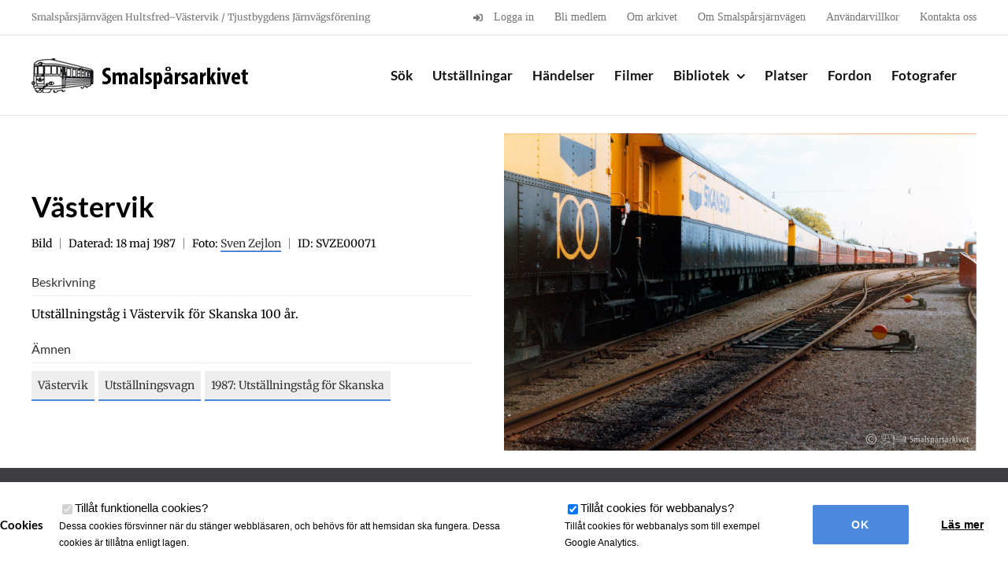

--- FILE ---
content_type: text/html; charset=UTF-8
request_url: https://smalsparsarkivet.se/objekt/vastervik-1417/
body_size: 11077
content:

<!DOCTYPE html>
<html class="avada-html-layout-wide avada-html-header-position-top" lang="sv-SE" prefix="og: http://ogp.me/ns# fb: http://ogp.me/ns/fb#">
<head>
	<meta http-equiv="X-UA-Compatible" content="IE=edge" />
	<meta http-equiv="Content-Type" content="text/html; charset=utf-8"/>
	<meta name="viewport" content="width=device-width, initial-scale=1" />
	<meta name='robots' content='index, follow, max-image-preview:large, max-snippet:-1, max-video-preview:-1' />
	<style>img:is([sizes="auto" i], [sizes^="auto," i]) { contain-intrinsic-size: 3000px 1500px }</style>
	
	<!-- This site is optimized with the Yoast SEO plugin v26.2 - https://yoast.com/wordpress/plugins/seo/ -->
	<title>Västervik - Smalspårsarkivet</title>
	<link rel="canonical" href="https://smalsparsarkivet.se/objekt/vastervik-1417/" />
	<meta property="og:locale" content="sv_SE" />
	<meta property="og:type" content="article" />
	<meta property="og:title" content="Västervik - Smalspårsarkivet" />
	<meta property="og:url" content="https://smalsparsarkivet.se/objekt/vastervik-1417/" />
	<meta property="og:site_name" content="Smalspårsarkivet" />
	<meta property="og:image" content="https://smalsparsarkivet.se/wp-content/uploads/2022/01/SVZE00071.jpg" />
	<meta property="og:image:width" content="1200" />
	<meta property="og:image:height" content="806" />
	<meta property="og:image:type" content="image/jpeg" />
	<meta name="twitter:card" content="summary_large_image" />
	<script type="application/ld+json" class="yoast-schema-graph">{"@context":"https://schema.org","@graph":[{"@type":"WebPage","@id":"https://smalsparsarkivet.se/objekt/vastervik-1417/","url":"https://smalsparsarkivet.se/objekt/vastervik-1417/","name":"Västervik - Smalspårsarkivet","isPartOf":{"@id":"https://smalsparsarkivet.se/#website"},"primaryImageOfPage":{"@id":"https://smalsparsarkivet.se/objekt/vastervik-1417/#primaryimage"},"image":{"@id":"https://smalsparsarkivet.se/objekt/vastervik-1417/#primaryimage"},"thumbnailUrl":"https://smalsparsarkivet.se/wp-content/uploads/2022/01/SVZE00071.jpg","datePublished":"2022-01-23T19:44:21+00:00","breadcrumb":{"@id":"https://smalsparsarkivet.se/objekt/vastervik-1417/#breadcrumb"},"inLanguage":"sv-SE","potentialAction":[{"@type":"ReadAction","target":["https://smalsparsarkivet.se/objekt/vastervik-1417/"]}]},{"@type":"ImageObject","inLanguage":"sv-SE","@id":"https://smalsparsarkivet.se/objekt/vastervik-1417/#primaryimage","url":"https://smalsparsarkivet.se/wp-content/uploads/2022/01/SVZE00071.jpg","contentUrl":"https://smalsparsarkivet.se/wp-content/uploads/2022/01/SVZE00071.jpg","width":1200,"height":806},{"@type":"BreadcrumbList","@id":"https://smalsparsarkivet.se/objekt/vastervik-1417/#breadcrumb","itemListElement":[{"@type":"ListItem","position":1,"name":"Hem","item":"https://smalsparsarkivet.se/"},{"@type":"ListItem","position":2,"name":"Objekt","item":"https://smalsparsarkivet.se/objekt/"},{"@type":"ListItem","position":3,"name":"Västervik"}]},{"@type":"WebSite","@id":"https://smalsparsarkivet.se/#website","url":"https://smalsparsarkivet.se/","name":"Smalspårsarkivet","description":"Ett digitalt järnvägsmuseum","publisher":{"@id":"https://smalsparsarkivet.se/#organization"},"potentialAction":[{"@type":"SearchAction","target":{"@type":"EntryPoint","urlTemplate":"https://smalsparsarkivet.se/?s={search_term_string}"},"query-input":{"@type":"PropertyValueSpecification","valueRequired":true,"valueName":"search_term_string"}}],"inLanguage":"sv-SE"},{"@type":"Organization","@id":"https://smalsparsarkivet.se/#organization","name":"Smalspårsarkivet","url":"https://smalsparsarkivet.se/","logo":{"@type":"ImageObject","inLanguage":"sv-SE","@id":"https://smalsparsarkivet.se/#/schema/logo/image/","url":"https://smalsparsarkivet.se/wp-content/uploads/2016/11/smalsparsarkivet_logo_2x_black.png","contentUrl":"https://smalsparsarkivet.se/wp-content/uploads/2016/11/smalsparsarkivet_logo_2x_black.png","width":600,"height":100,"caption":"Smalspårsarkivet"},"image":{"@id":"https://smalsparsarkivet.se/#/schema/logo/image/"}}]}</script>
	<!-- / Yoast SEO plugin. -->


<link rel='dns-prefetch' href='//cdnjs.cloudflare.com' />
<link rel="alternate" type="application/rss+xml" title="Smalspårsarkivet &raquo; Webbflöde" href="https://smalsparsarkivet.se/feed/" />
<link rel="alternate" type="application/rss+xml" title="Smalspårsarkivet &raquo; Kommentarsflöde" href="https://smalsparsarkivet.se/comments/feed/" />
					<link rel="shortcut icon" href="https://smalsparsarkivet.se/wp-content/uploads/2017/01/favicon57.png" type="image/x-icon" />
		
		
					<!-- Android Icon -->
			<link rel="icon" sizes="192x192" href="https://smalsparsarkivet.se/wp-content/uploads/2017/01/favicon57.png">
		
					<!-- MS Edge Icon -->
			<meta name="msapplication-TileImage" content="https://smalsparsarkivet.se/wp-content/uploads/2017/01/favicon72x72.png">
								
		<meta property="og:locale" content="sv_SE"/>
		<meta property="og:type" content="article"/>
		<meta property="og:site_name" content="Smalspårsarkivet"/>
		<meta property="og:title" content="Västervik - Smalspårsarkivet"/>
				<meta property="og:url" content="https://smalsparsarkivet.se/objekt/vastervik-1417/"/>
																				<meta property="og:image" content="https://smalsparsarkivet.se/wp-content/uploads/2022/01/SVZE00071.jpg"/>
		<meta property="og:image:width" content="1200"/>
		<meta property="og:image:height" content="806"/>
		<meta property="og:image:type" content="image/jpeg"/>
				<script type="text/javascript">
/* <![CDATA[ */
window._wpemojiSettings = {"baseUrl":"https:\/\/s.w.org\/images\/core\/emoji\/16.0.1\/72x72\/","ext":".png","svgUrl":"https:\/\/s.w.org\/images\/core\/emoji\/16.0.1\/svg\/","svgExt":".svg","source":{"concatemoji":"https:\/\/smalsparsarkivet.se\/wp-includes\/js\/wp-emoji-release.min.js?ver=6.8.3"}};
/*! This file is auto-generated */
!function(s,n){var o,i,e;function c(e){try{var t={supportTests:e,timestamp:(new Date).valueOf()};sessionStorage.setItem(o,JSON.stringify(t))}catch(e){}}function p(e,t,n){e.clearRect(0,0,e.canvas.width,e.canvas.height),e.fillText(t,0,0);var t=new Uint32Array(e.getImageData(0,0,e.canvas.width,e.canvas.height).data),a=(e.clearRect(0,0,e.canvas.width,e.canvas.height),e.fillText(n,0,0),new Uint32Array(e.getImageData(0,0,e.canvas.width,e.canvas.height).data));return t.every(function(e,t){return e===a[t]})}function u(e,t){e.clearRect(0,0,e.canvas.width,e.canvas.height),e.fillText(t,0,0);for(var n=e.getImageData(16,16,1,1),a=0;a<n.data.length;a++)if(0!==n.data[a])return!1;return!0}function f(e,t,n,a){switch(t){case"flag":return n(e,"\ud83c\udff3\ufe0f\u200d\u26a7\ufe0f","\ud83c\udff3\ufe0f\u200b\u26a7\ufe0f")?!1:!n(e,"\ud83c\udde8\ud83c\uddf6","\ud83c\udde8\u200b\ud83c\uddf6")&&!n(e,"\ud83c\udff4\udb40\udc67\udb40\udc62\udb40\udc65\udb40\udc6e\udb40\udc67\udb40\udc7f","\ud83c\udff4\u200b\udb40\udc67\u200b\udb40\udc62\u200b\udb40\udc65\u200b\udb40\udc6e\u200b\udb40\udc67\u200b\udb40\udc7f");case"emoji":return!a(e,"\ud83e\udedf")}return!1}function g(e,t,n,a){var r="undefined"!=typeof WorkerGlobalScope&&self instanceof WorkerGlobalScope?new OffscreenCanvas(300,150):s.createElement("canvas"),o=r.getContext("2d",{willReadFrequently:!0}),i=(o.textBaseline="top",o.font="600 32px Arial",{});return e.forEach(function(e){i[e]=t(o,e,n,a)}),i}function t(e){var t=s.createElement("script");t.src=e,t.defer=!0,s.head.appendChild(t)}"undefined"!=typeof Promise&&(o="wpEmojiSettingsSupports",i=["flag","emoji"],n.supports={everything:!0,everythingExceptFlag:!0},e=new Promise(function(e){s.addEventListener("DOMContentLoaded",e,{once:!0})}),new Promise(function(t){var n=function(){try{var e=JSON.parse(sessionStorage.getItem(o));if("object"==typeof e&&"number"==typeof e.timestamp&&(new Date).valueOf()<e.timestamp+604800&&"object"==typeof e.supportTests)return e.supportTests}catch(e){}return null}();if(!n){if("undefined"!=typeof Worker&&"undefined"!=typeof OffscreenCanvas&&"undefined"!=typeof URL&&URL.createObjectURL&&"undefined"!=typeof Blob)try{var e="postMessage("+g.toString()+"("+[JSON.stringify(i),f.toString(),p.toString(),u.toString()].join(",")+"));",a=new Blob([e],{type:"text/javascript"}),r=new Worker(URL.createObjectURL(a),{name:"wpTestEmojiSupports"});return void(r.onmessage=function(e){c(n=e.data),r.terminate(),t(n)})}catch(e){}c(n=g(i,f,p,u))}t(n)}).then(function(e){for(var t in e)n.supports[t]=e[t],n.supports.everything=n.supports.everything&&n.supports[t],"flag"!==t&&(n.supports.everythingExceptFlag=n.supports.everythingExceptFlag&&n.supports[t]);n.supports.everythingExceptFlag=n.supports.everythingExceptFlag&&!n.supports.flag,n.DOMReady=!1,n.readyCallback=function(){n.DOMReady=!0}}).then(function(){return e}).then(function(){var e;n.supports.everything||(n.readyCallback(),(e=n.source||{}).concatemoji?t(e.concatemoji):e.wpemoji&&e.twemoji&&(t(e.twemoji),t(e.wpemoji)))}))}((window,document),window._wpemojiSettings);
/* ]]> */
</script>
<style id='wp-emoji-styles-inline-css' type='text/css'>

	img.wp-smiley, img.emoji {
		display: inline !important;
		border: none !important;
		box-shadow: none !important;
		height: 1em !important;
		width: 1em !important;
		margin: 0 0.07em !important;
		vertical-align: -0.1em !important;
		background: none !important;
		padding: 0 !important;
	}
</style>
<link rel='stylesheet' id='child-style-css' href='https://smalsparsarkivet.se/wp-content/themes/HamrenMedia_2_0/style.css?ver=6.8.3' type='text/css' media='all' />
<link rel='stylesheet' id='animate-css-css' href='https://cdnjs.cloudflare.com/ajax/libs/animate.css/3.5.2/animate.min.css?ver=3.5.2' type='text/css' media='all' />
<link rel='stylesheet' id='magnific-popup-css-css' href='https://smalsparsarkivet.se/wp-content/themes/HamrenMedia_2_0/public/css/magnific-popup.css?ver=6.8.3' type='text/css' media='all' />
<link rel='stylesheet' id='wp-members-css' href='https://smalsparsarkivet.se/wp-content/plugins/wp-members/assets/css/forms/generic-no-float.min.css?ver=3.5.4.3' type='text/css' media='all' />
<link rel='stylesheet' id='fusion-dynamic-css-css' href='https://smalsparsarkivet.se/wp-content/uploads/fusion-styles/dd03404d104e8dd108b04953607f7ff0.min.css?ver=3.13.3' type='text/css' media='all' />
<script type="text/javascript" src="https://smalsparsarkivet.se/wp-includes/js/jquery/jquery.min.js?ver=3.7.1" id="jquery-core-js"></script>
<script type="text/javascript" src="https://smalsparsarkivet.se/wp-includes/js/jquery/jquery-migrate.min.js?ver=3.4.1" id="jquery-migrate-js"></script>
<script type="text/javascript" src="https://smalsparsarkivet.se/wp-content/plugins/cookie-opt-in/js/cookie-opt-in.js?ver=1" id="cookie-opt-in-js"></script>
<script type="text/javascript" id="image-watermark-no-right-click-js-before">
/* <![CDATA[ */
var iwArgsNoRightClick = {"rightclick":"Y","draganddrop":"N"};
/* ]]> */
</script>
<script type="text/javascript" src="https://smalsparsarkivet.se/wp-content/plugins/image-watermark/js/no-right-click.js?ver=1.8.0" id="image-watermark-no-right-click-js"></script>
<link rel="https://api.w.org/" href="https://smalsparsarkivet.se/wp-json/" /><link rel="EditURI" type="application/rsd+xml" title="RSD" href="https://smalsparsarkivet.se/xmlrpc.php?rsd" />
<meta name="generator" content="WordPress 6.8.3" />
<link rel='shortlink' href='https://smalsparsarkivet.se/?p=20865' />
<link rel="alternate" title="oEmbed (JSON)" type="application/json+oembed" href="https://smalsparsarkivet.se/wp-json/oembed/1.0/embed?url=https%3A%2F%2Fsmalsparsarkivet.se%2Fobjekt%2Fvastervik-1417%2F" />
<link rel="alternate" title="oEmbed (XML)" type="text/xml+oembed" href="https://smalsparsarkivet.se/wp-json/oembed/1.0/embed?url=https%3A%2F%2Fsmalsparsarkivet.se%2Fobjekt%2Fvastervik-1417%2F&#038;format=xml" />
<script type="text/javascript">var cookie_opt_in_settings = {"form_title":"Cookies","anchor_title":"Cookies","more_info_text":"L\u00e4s mer","more_info_url":"\/sekretess","more_info_same_window":"yes","label_functional_cookies":"Till\u00e5t funktionella cookies","brief_info_on_functional_cookies":"Dessa cookies f\u00f6rsvinner n\u00e4r du st\u00e4nger webbl\u00e4saren, och beh\u00f6vs f\u00f6r att hemsidan ska fungera. Dessa cookies \u00e4r till\u00e5tna enligt lagen.","label_advertisement_cookies":"Allow advertisement cookies","brief_info_on_advertisement_cookies":"This website uses cookies for advertisement purposes, for example: to give you offers specifically suited to your wishes.","label_tracking_cookies":"Till\u00e5t cookies f\u00f6r webbanalys","brief_info_on_tracking_cookies":"Till\u00e5t cookies f\u00f6r webbanalys som till exempel Google Analytics.","label_social_cookies":"Allow social cookies","brief_info_on_social_cookies":"This website uses cookies for tracking purposes on social networks like Facebook, Google+ etc.","if_no_cookie":"defer","preference_cookie_name":"ClearsiteCookieLawObidingCookiePreferencesCookie","preference_cookie_expires":"Wed, 31 Dec 2149 00:00:00 +0000","site_has_functional_cookies":"1","default_value_functional_cookies":"1","site_has_tracking_cookies":"1","default_value_tracking_cookies":"1","lang":"sv","always_on":{"site_has_functional_cookies":true},"default_cookie":"f1t1","cookie_types":["site_has_functional_cookies","site_has_tracking_cookies"],"label_ok":"Ok","label_deny":"Deny","label_allow":"Allow","baseurl":"https:\/\/smalsparsarkivet.se\/wp-content\/plugins\/cookie-opt-in"};</script>		<script async src="https://www.googletagmanager.com/gtag/js?id=UA-118653923-1"></script>
		<script>
		window['ga-disable-UA-118653923-1'] = false;
		window.dataLayer = window.dataLayer || [];
		function gtag(){dataLayer.push(arguments)};
		  gtag('js', new Date());
		  gtag('config', 'UA-118653923-1');
		</script>
	
		<script>
		jQuery(document).ready(function($){
			$('#coia-ok').click(function(){
				$('#cookie_opt_in_container').css('display', 'none ');
			});
		});
	</script>
<style>#cookie_opt_in_container {
		    position: fixed;
		    bottom: 0px;
		    left: 0px;
		    right: 0px;
		    background: #fff;
		    z-index: 1000000;
		    font-family: sans-serif;
		}
#cookie_opt_in {
    display: flex;
    max-width: 1350px;
    margin: 0px auto;
    padding: 20px 0px;
    align-items: center;
    justify-content: center; 
}

		#cookie_opt_in h1 {
		    font-size: 15px;
		    color: #000;
		}
		.checkbox {
			padding: 0px 20px;
			order: 1;
		}
		.info {
		    display: block;
		    font-size: 12px;
		}

input#coia-ok {
    cursor: pointer;
    border-radius: 2px;
    height: 50px;
    width: 140px;
    margin-left: 10px;
    text-align: center;
    color: inherit;
    font-family: sans-serif;
    background: #4a89dc;
    border: 0px;
    font-size: 14px;
    text-transform: uppercase;
    font-weight: bold;
    color: #fff;
    order: 3;
}

a.more.generic-more {
    cursor: pointer;
    border-radius: 2px;
    height: 50px;
    width: 140px;
    margin-left: 10px;
    text-align: center;
    line-height: 50px;
    color: inherit;
    font-family: sans-serif;
    background: #ffffff;
    border: 0px;
    font-size: 14px;
    text-decoration: underline;
    font-weight: bold;
    order: 4;
}

#cookie_opt_in_anchor {
    position: fixed;
    bottom: 0px;
    left: 10px;
    background: #fff;
    padding: 5px 20px;
    z-index: 1000;
}



@media (max-width:1000px){
	#cookie_opt_in {
    	flex-wrap: wrap;
	}
	#cookie_opt_in h1 {
  	  text-align: center;
  	  width: 100%;
	}
	input#coia-ok, a.more.generic-more {
    	margin-top: 20px;
	}
	.checkbox {
		width: 50%;
	}
	
}
@media (max-width:500px){
	.checkbox {
	    width: 100%;
	    margin-bottom: 10px;
	}
}</style><link rel="stylesheet" href="https://use.fontawesome.com/releases/v5.0.13/css/all.css" integrity="sha384-DNOHZ68U8hZfKXOrtjWvjxusGo9WQnrNx2sqG0tfsghAvtVlRW3tvkXWZh58N9jp" crossorigin="anonymous"><style type="text/css" id="css-fb-visibility">@media screen and (max-width: 640px){.fusion-no-small-visibility{display:none !important;}body .sm-text-align-center{text-align:center !important;}body .sm-text-align-left{text-align:left !important;}body .sm-text-align-right{text-align:right !important;}body .sm-flex-align-center{justify-content:center !important;}body .sm-flex-align-flex-start{justify-content:flex-start !important;}body .sm-flex-align-flex-end{justify-content:flex-end !important;}body .sm-mx-auto{margin-left:auto !important;margin-right:auto !important;}body .sm-ml-auto{margin-left:auto !important;}body .sm-mr-auto{margin-right:auto !important;}body .fusion-absolute-position-small{position:absolute;top:auto;width:100%;}.awb-sticky.awb-sticky-small{ position: sticky; top: var(--awb-sticky-offset,0); }}@media screen and (min-width: 641px) and (max-width: 1024px){.fusion-no-medium-visibility{display:none !important;}body .md-text-align-center{text-align:center !important;}body .md-text-align-left{text-align:left !important;}body .md-text-align-right{text-align:right !important;}body .md-flex-align-center{justify-content:center !important;}body .md-flex-align-flex-start{justify-content:flex-start !important;}body .md-flex-align-flex-end{justify-content:flex-end !important;}body .md-mx-auto{margin-left:auto !important;margin-right:auto !important;}body .md-ml-auto{margin-left:auto !important;}body .md-mr-auto{margin-right:auto !important;}body .fusion-absolute-position-medium{position:absolute;top:auto;width:100%;}.awb-sticky.awb-sticky-medium{ position: sticky; top: var(--awb-sticky-offset,0); }}@media screen and (min-width: 1025px){.fusion-no-large-visibility{display:none !important;}body .lg-text-align-center{text-align:center !important;}body .lg-text-align-left{text-align:left !important;}body .lg-text-align-right{text-align:right !important;}body .lg-flex-align-center{justify-content:center !important;}body .lg-flex-align-flex-start{justify-content:flex-start !important;}body .lg-flex-align-flex-end{justify-content:flex-end !important;}body .lg-mx-auto{margin-left:auto !important;margin-right:auto !important;}body .lg-ml-auto{margin-left:auto !important;}body .lg-mr-auto{margin-right:auto !important;}body .fusion-absolute-position-large{position:absolute;top:auto;width:100%;}.awb-sticky.awb-sticky-large{ position: sticky; top: var(--awb-sticky-offset,0); }}</style>		<script type="text/javascript">
			var doc = document.documentElement;
			doc.setAttribute( 'data-useragent', navigator.userAgent );
		</script>
		
	</head>

<body class="wp-singular archive_item-template-default single single-archive_item postid-20865 wp-theme-Avada wp-child-theme-HamrenMedia_2_0 hw fusion-image-hovers fusion-pagination-sizing fusion-button_type-flat fusion-button_span-no fusion-button_gradient-linear avada-image-rollover-circle-no avada-image-rollover-no fusion-body ltr fusion-sticky-header no-tablet-sticky-header no-mobile-sticky-header no-mobile-slidingbar no-mobile-totop fusion-disable-outline fusion-sub-menu-fade mobile-logo-pos-left layout-wide-mode avada-has-boxed-modal-shadow-none layout-scroll-offset-full avada-has-zero-margin-offset-top fusion-top-header menu-text-align-center mobile-menu-design-modern fusion-show-pagination-text fusion-header-layout-v3 avada-responsive avada-footer-fx-sticky avada-menu-highlight-style-bar fusion-search-form-classic fusion-main-menu-search-overlay fusion-avatar-square avada-sticky-shrinkage avada-dropdown-styles avada-blog-layout-medium avada-blog-archive-layout-medium avada-header-shadow-no avada-menu-icon-position-left avada-has-megamenu-shadow avada-has-breadcrumb-mobile-hidden avada-has-titlebar-hide avada-has-pagination-padding avada-flyout-menu-direction-fade avada-ec-views-v1" data-awb-post-id="20865">
		<a class="skip-link screen-reader-text" href="#content">Fortsätt till innehållet</a>

	<div id="boxed-wrapper">
		
		<div id="wrapper" class="fusion-wrapper">
			<div id="home" style="position:relative;top:-1px;"></div>
							
					
			<header class="fusion-header-wrapper">
				<div class="fusion-header-v3 fusion-logo-alignment fusion-logo-left fusion-sticky-menu- fusion-sticky-logo- fusion-mobile-logo-  fusion-mobile-menu-design-modern">
					
<div class="fusion-secondary-header">
	<div class="fusion-row">
					<div class="fusion-alignleft">
				<div class="fusion-contact-info"><span class="fusion-contact-info-phone-number">Smalspårsjärnvägen Hultsfred–Västervik / Tjustbygdens Järnvägsförening</span></div>			</div>
							<div class="fusion-alignright">
				<nav class="fusion-secondary-menu" role="navigation" aria-label="Sekundär meny"><ul id="menu-toppmeny" class="menu"><li  id="menu-item-220"  class="menu-item menu-item-type-post_type menu-item-object-page menu-item-220"  data-item-id="220"><a  href="https://smalsparsarkivet.se/logga-in/" class="fusion-flex-link fusion-bar-highlight"><span class="fusion-megamenu-icon"><i class="glyphicon  fa fa-sign-in" aria-hidden="true"></i></span><span class="menu-text">Logga in</span></a></li><li  id="menu-item-367"  class="menu-item menu-item-type-post_type menu-item-object-page menu-item-367"  data-item-id="367"><a  href="https://smalsparsarkivet.se/bli-medlem/" class="fusion-bar-highlight"><span class="menu-text">Bli medlem</span></a></li><li  id="menu-item-356"  class="menu-item menu-item-type-post_type menu-item-object-page menu-item-356"  data-item-id="356"><a  href="https://smalsparsarkivet.se/om-arkivet/" class="fusion-bar-highlight"><span class="menu-text">Om arkivet</span></a></li><li  id="menu-item-400"  class="menu-item menu-item-type-post_type menu-item-object-page menu-item-400"  data-item-id="400"><a  href="https://smalsparsarkivet.se/om-smalsparsjarnvagen/" class="fusion-bar-highlight"><span class="menu-text">Om Smalspårsjärnvägen</span></a></li><li  id="menu-item-5137"  class="menu-item menu-item-type-post_type menu-item-object-page menu-item-5137"  data-item-id="5137"><a  href="https://smalsparsarkivet.se/anvandningsvillkor/" class="fusion-bar-highlight"><span class="menu-text">Användarvillkor</span></a></li><li  id="menu-item-355"  class="menu-item menu-item-type-post_type menu-item-object-page menu-item-355"  data-item-id="355"><a  href="https://smalsparsarkivet.se/kontakta-oss/" class="fusion-bar-highlight"><span class="menu-text">Kontakta oss</span></a></li></ul></nav><nav class="fusion-mobile-nav-holder fusion-mobile-menu-text-align-left" aria-label="Sekundär mobilmeny"></nav>			</div>
			</div>
</div>
<div class="fusion-header-sticky-height"></div>
<div class="fusion-header">
	<div class="fusion-row">
					<div class="fusion-logo" data-margin-top="25px" data-margin-bottom="25px" data-margin-left="0px" data-margin-right="0px">
			<a class="fusion-logo-link"  href="https://smalsparsarkivet.se/" >

						<!-- standard logo -->
			<img src="https://smalsparsarkivet.se/wp-content/uploads/2016/10/smalsparsarkivet-logo.png" srcset="https://smalsparsarkivet.se/wp-content/uploads/2016/10/smalsparsarkivet-logo.png 1x, https://smalsparsarkivet.se/wp-content/uploads/2016/11/smalsparsarkivet_logo_2x_black.png 2x" width="300" height="51" style="max-height:51px;height:auto;" alt="Smalspårsarkivet Logotyp" data-retina_logo_url="https://smalsparsarkivet.se/wp-content/uploads/2016/11/smalsparsarkivet_logo_2x_black.png" class="fusion-standard-logo" />

			
					</a>
		</div>		<nav class="fusion-main-menu" aria-label="Huvudmeny"><div class="fusion-overlay-search">
<div class="hw-search-module ">
	<div class="hw-bg-img" style="background-image: url(https://smalsparsarkivet.se/wp-content/uploads/2021/08/TJFD00143.jpg);"></div>
	<div class="hw-bg-gradient"></div>
	<div class="hw-row ">

		<div class="fusion-layout-column fusion_builder_column fusion_builder_column_1_1 fusion-one-full fusion-column-first fusion-column-last 1_1" style="text-align:center;">
			<h1>Sök i Smalspårsarkivet</h1>
			
			<form role="search" method="get" action="https://smalsparsarkivet.se/">

				<div id="search-wrapper">

					<div class="input-wrapper search-item">
						<input type="text" value="" name="s" placeholder="Vad vill du veta mer om?" autocomplete="off"/>
						<div class="show-extended-search">
							<i class="fa fa-cog"></i>
						</div>
					</div>

					<input type="submit" class="searchsubmit" value="&#xf002;" />

				</div>

				<div class="extended-search" >


					<div class="options-row type-checkboxes">
						<label class="label-small">Kategori:</label>

						<div class="checkbox-wrapper"><input type="checkbox" class="type-checkbox" name="post_type[]" value="vehicle" id="checkbox-vehicle" ><label for="checkbox-vehicle">Fordon</label></div><div class="checkbox-wrapper"><input type="checkbox" class="type-checkbox" name="post_type[]" value="photographer" id="checkbox-photographer" ><label for="checkbox-photographer">Fotograf</label></div><div class="checkbox-wrapper"><input type="checkbox" class="type-checkbox" name="post_type[]" value="event" id="checkbox-event" ><label for="checkbox-event">Händelser</label></div><div class="checkbox-wrapper"><input type="checkbox" class="type-checkbox" name="post_type[]" value="archive_item" id="checkbox-archive_item" ><label for="checkbox-archive_item">Objekt</label></div><div class="checkbox-wrapper"><input type="checkbox" class="type-checkbox" name="post_type[]" value="place" id="checkbox-place" ><label for="checkbox-place">Platser</label></div><div class="checkbox-wrapper"><input type="checkbox" class="type-checkbox" name="post_type[]" value="exhibition" id="checkbox-exhibition" ><label for="checkbox-exhibition">Utställning</label></div>
					</div>

					<!--<div class="options-row">
						<label class="label-small">Årtal:</label>

					</div>-->

				</div>
				<input type="hidden" name="adv" id="advanced-search" value="0" />
			</form>

		</div>
	</div>
	<div class="hw-search-read-more">Bakgrundsbilden: <a href="https://smalsparsarkivet.se/objekt/hafte-om-jubileumsutstallningen-i-vastervik-1933/">Häfte om Jubileumsutställningen i Västervik 1933</a></div></div>
<div class="fusion-search-spacer"></div><a href="#" role="button" aria-label="Close Search" class="fusion-close-search"></a></div><ul id="menu-huvudmeny" class="fusion-menu"><li  id="menu-item-30"  class="menu-item menu-item-type-custom menu-item-object-custom menu-item-30"  data-item-id="30"><a  href="/" class="fusion-bar-highlight"><span class="menu-text">Sök</span></a></li><li  id="menu-item-630"  class="menu-item menu-item-type-post_type_archive menu-item-object-exhibition menu-item-630"  data-item-id="630"><a  href="https://smalsparsarkivet.se/utstallningar/" class="fusion-bar-highlight"><span class="menu-text">Utställningar</span></a></li><li  id="menu-item-629"  class="menu-item menu-item-type-post_type_archive menu-item-object-event menu-item-629"  data-item-id="629"><a  href="https://smalsparsarkivet.se/handelser/" class="fusion-bar-highlight"><span class="menu-text">Händelser</span></a></li><li  id="menu-item-25868"  class="menu-item menu-item-type-custom menu-item-object-custom menu-item-25868"  data-item-id="25868"><a  href="/filmer" class="fusion-bar-highlight"><span class="menu-text">Filmer</span></a></li><li  id="menu-item-243"  class="menu-item menu-item-type-post_type menu-item-object-page menu-item-has-children menu-item-243 fusion-dropdown-menu"  data-item-id="243"><a  href="https://smalsparsarkivet.se/bibliotek/" class="fusion-bar-highlight"><span class="menu-text">Bibliotek</span> <span class="fusion-caret"><i class="fusion-dropdown-indicator" aria-hidden="true"></i></span></a><ul class="sub-menu"><li  id="menu-item-3289"  class="menu-item menu-item-type-post_type menu-item-object-page menu-item-3289 fusion-dropdown-submenu" ><a  href="https://smalsparsarkivet.se/dokuments/" class="fusion-bar-highlight"><span>Dokument</span></a></li><li  id="menu-item-667"  class="menu-item menu-item-type-taxonomy menu-item-object-item-type menu-item-667 fusion-dropdown-submenu" ><a  href="https://smalsparsarkivet.se/objekttyp/foremal/" class="fusion-bar-highlight"><span>Föremål</span></a></li><li  id="menu-item-3210"  class="menu-item menu-item-type-post_type menu-item-object-page menu-item-has-children menu-item-3210 fusion-dropdown-submenu" ><a  href="https://smalsparsarkivet.se/bibliotek/ritningar/" class="fusion-bar-highlight"><span>Ritningar</span></a><ul class="sub-menu"><li  id="menu-item-4363"  class="menu-item menu-item-type-post_type menu-item-object-page menu-item-4363" ><a  href="https://smalsparsarkivet.se/bibliotek/ritningar/bangardsritningar/" class="fusion-bar-highlight"><span>Bangårdar</span></a></li><li  id="menu-item-4364"  class="menu-item menu-item-type-post_type menu-item-object-page menu-item-4364" ><a  href="https://smalsparsarkivet.se/bibliotek/ritningar/broritningar/" class="fusion-bar-highlight"><span>Broar</span></a></li><li  id="menu-item-4336"  class="menu-item menu-item-type-post_type menu-item-object-page menu-item-4336" ><a  href="https://smalsparsarkivet.se/bibliotek/ritningar/byggnadsritningar/" class="fusion-bar-highlight"><span>Byggnader</span></a></li><li  id="menu-item-4365"  class="menu-item menu-item-type-post_type menu-item-object-page menu-item-4365" ><a  href="https://smalsparsarkivet.se/bibliotek/ritningar/fordonsritningar/" class="fusion-bar-highlight"><span>Fordon</span></a></li><li  id="menu-item-4368"  class="menu-item menu-item-type-post_type menu-item-object-page menu-item-4368" ><a  href="https://smalsparsarkivet.se/bibliotek/ritningar/ovriga-ritningar/" class="fusion-bar-highlight"><span>Övriga ritningar</span></a></li></ul></li><li  id="menu-item-2635"  class="menu-item menu-item-type-taxonomy menu-item-object-item-type menu-item-has-children menu-item-2635 fusion-dropdown-submenu" ><a  href="https://smalsparsarkivet.se/objekttyp/tidningar/" class="fusion-bar-highlight"><span>Tidningar</span></a><ul class="sub-menu"><li  id="menu-item-40416"  class="menu-item menu-item-type-custom menu-item-object-custom menu-item-40416" ><a  href="https://smalsparsarkivet.se/amne/vastervikingen/" class="fusion-bar-highlight"><span>Västervikingen</span></a></li></ul></li><li  id="menu-item-2307"  class="menu-item menu-item-type-taxonomy menu-item-object-topic menu-item-2307 fusion-dropdown-submenu" ><a  href="https://smalsparsarkivet.se/amne/tidtabell/" class="fusion-bar-highlight"><span>Tidtabeller</span></a></li></ul></li><li  id="menu-item-632"  class="menu-item menu-item-type-post_type_archive menu-item-object-place menu-item-632"  data-item-id="632"><a  href="https://smalsparsarkivet.se/platser/" class="fusion-bar-highlight"><span class="menu-text">Platser</span></a></li><li  id="menu-item-631"  class="menu-item menu-item-type-post_type_archive menu-item-object-vehicle menu-item-631"  data-item-id="631"><a  href="https://smalsparsarkivet.se/fordon/" class="fusion-bar-highlight"><span class="menu-text">Fordon</span></a></li><li  id="menu-item-623"  class="menu-item menu-item-type-post_type_archive menu-item-object-photographer menu-item-623"  data-item-id="623"><a  href="https://smalsparsarkivet.se/fotografer/" class="fusion-bar-highlight"><span class="menu-text">Fotografer</span></a></li></ul></nav>	<div class="fusion-mobile-menu-icons">
							<a href="#" class="fusion-icon awb-icon-bars" aria-label="Växla mobilmeny" aria-expanded="false"></a>
		
		
		
			</div>

<nav class="fusion-mobile-nav-holder fusion-mobile-menu-text-align-left" aria-label="Huvudmeny mobil"></nav>

					</div>
</div>
				</div>
				<div class="fusion-clearfix"></div>
			</header>
								
							<div id="sliders-container" class="fusion-slider-visibility">
					</div>
				
					
							
			
						<main id="main" class="clearfix ">
				<div class="fusion-row" style="">
	<div id="content" class="full-width fusion-row">
				<div id="post-20865" class="post-20865 archive_item type-archive_item status-publish has-post-thumbnail hentry item-type-bild topic-1987-utstallningstag-for-skanska topic-utstallningsvagn topic-vastervik">

			<div class="hw-item-images">
				<a href="https://smalsparsarkivet.se/wp-content/uploads/2022/01/SVZE00071-1024x688.jpg" class="mp-link"><img src="https://smalsparsarkivet.se/wp-content/uploads/2022/01/SVZE00071-1024x688.jpg"></a>			</div>

			<div class="post-content">
				<h1>Västervik</h1>
				<div class="hw-item-info"><div class="hw-item-label">Bild</div><div class="hw-item-label">Daterad: 18 maj 1987</div><div class="hw-item-label">Foto: <a href="https://smalsparsarkivet.se/fotograf/sven-zejlon/">Sven Zejlon</a></div><div class="hw-item-label">ID: SVZE00071</div></div>				<h4>Beskrivning</h4>
				<p>Utställningståg i Västervik för Skanska 100 år.  </p>
								
				<div class="hw-item-data tags"><h4>Ämnen</h4><a href="/amne/vastervik">Västervik</a><a href="/amne/utstallningsvagn">Utställningsvagn</a><a href="/amne/1987-utstallningstag-for-skanska">1987: Utställningståg för Skanska</a></div>
			</div>
		</div>

		
			</div>
						
					</div>  <!-- fusion-row -->
				</main>  <!-- #main -->
				
				
								
					
		<div class="fusion-footer">
					
	<footer class="fusion-footer-widget-area fusion-widget-area">
		<div class="fusion-row">
			<div class="fusion-columns fusion-columns-3 fusion-widget-area">
				
																									<div class="fusion-column col-lg-4 col-md-4 col-sm-4">
							<section id="text-6" class="fusion-footer-widget-column widget widget_text"><h4 class="widget-title">Smalspårsarkivet</h4>			<div class="textwidget"><p>Samlingarna på Smalspårsarkivet innehåller upphovsrättsskyddat material. Dela gärna länkar till objekten, men övrig användning eller publicering av materialet kräver vårt tillstånd. Läs mer om våra <a href="/anvandningsvillkor/">användarvillkor här</a>.</p>
</div>
		<div style="clear:both;"></div></section>																					</div>
																										<div class="fusion-column col-lg-4 col-md-4 col-sm-4">
													</div>
																										<div class="fusion-column fusion-column-last col-lg-4 col-md-4 col-sm-4">
													</div>
																																				
				<div class="fusion-clearfix"></div>
			</div> <!-- fusion-columns -->
		</div> <!-- fusion-row -->
	</footer> <!-- fusion-footer-widget-area -->

	
	<footer id="footer" class="fusion-footer-copyright-area fusion-footer-copyright-center">
		<div class="fusion-row">
			<div class="fusion-copyright-content">

				<div class="fusion-copyright-notice">
		<div>
		Smalspårsarkivet drivs av <a href="http://www.smalsparet.se">Tjustbygdens Järnvägsförening</a> |  Utvecklad av <a href="http://hamrenmedia.se">Hamrén Webbyrå</a>	</div>
</div>
<div class="fusion-social-links-footer">
	</div>

			</div> <!-- fusion-fusion-copyright-content -->
		</div> <!-- fusion-row -->
	</footer> <!-- #footer -->
		</div> <!-- fusion-footer -->

		
																</div> <!-- wrapper -->
		</div> <!-- #boxed-wrapper -->
				<a class="fusion-one-page-text-link fusion-page-load-link" tabindex="-1" href="#" aria-hidden="true">Page load link</a>

		<div class="avada-footer-scripts">
			<script type="speculationrules">
{"prefetch":[{"source":"document","where":{"and":[{"href_matches":"\/*"},{"not":{"href_matches":["\/wp-*.php","\/wp-admin\/*","\/wp-content\/uploads\/*","\/wp-content\/*","\/wp-content\/plugins\/*","\/wp-content\/themes\/HamrenMedia_2_0\/*","\/wp-content\/themes\/Avada\/*","\/*\\?(.+)"]}},{"not":{"selector_matches":"a[rel~=\"nofollow\"]"}},{"not":{"selector_matches":".no-prefetch, .no-prefetch a"}}]},"eagerness":"conservative"}]}
</script>
<script type="text/javascript" src="https://smalsparsarkivet.se/wp-content/themes/HamrenMedia_2_0/public/js/imagesloaded.pkgd.min.js?ver=4.1.1" id="images-loaded-js-js"></script>
<script type="text/javascript" src="https://smalsparsarkivet.se/wp-content/themes/HamrenMedia_2_0/public/js/jquery.flexslider-min.js?ver=6.8.3" id="flexslider-js"></script>
<script type="text/javascript" src="https://smalsparsarkivet.se/wp-content/themes/HamrenMedia_2_0/public/js/main.js?ver=6.8.3" id="hw-main-js"></script>
<script type="text/javascript" src="https://smalsparsarkivet.se/wp-content/themes/HamrenMedia_2_0/public/js/magnific-popup-1.1.0.min.js?ver=6.8.3" id="magnific-popup-js"></script>
<script type="text/javascript" src="https://smalsparsarkivet.se/wp-content/themes/Avada/includes/lib/assets/min/js/library/cssua.js?ver=2.1.28" id="cssua-js"></script>
<script type="text/javascript" id="fusion-animations-js-extra">
/* <![CDATA[ */
var fusionAnimationsVars = {"status_css_animations":"desktop"};
/* ]]> */
</script>
<script type="text/javascript" src="https://smalsparsarkivet.se/wp-content/plugins/fusion-builder/assets/js/min/general/fusion-animations.js?ver=3.13.3" id="fusion-animations-js"></script>
<script type="text/javascript" src="https://smalsparsarkivet.se/wp-content/themes/Avada/includes/lib/assets/min/js/general/awb-tabs-widget.js?ver=3.13.3" id="awb-tabs-widget-js"></script>
<script type="text/javascript" src="https://smalsparsarkivet.se/wp-content/themes/Avada/includes/lib/assets/min/js/general/awb-vertical-menu-widget.js?ver=3.13.3" id="awb-vertical-menu-widget-js"></script>
<script type="text/javascript" src="https://smalsparsarkivet.se/wp-content/themes/Avada/includes/lib/assets/min/js/library/modernizr.js?ver=3.3.1" id="modernizr-js"></script>
<script type="text/javascript" id="fusion-js-extra">
/* <![CDATA[ */
var fusionJSVars = {"visibility_small":"640","visibility_medium":"1024"};
/* ]]> */
</script>
<script type="text/javascript" src="https://smalsparsarkivet.se/wp-content/themes/Avada/includes/lib/assets/min/js/general/fusion.js?ver=3.13.3" id="fusion-js"></script>
<script type="text/javascript" src="https://smalsparsarkivet.se/wp-content/themes/Avada/includes/lib/assets/min/js/library/jquery.easing.js?ver=1.3" id="jquery-easing-js"></script>
<script type="text/javascript" src="https://smalsparsarkivet.se/wp-content/themes/Avada/includes/lib/assets/min/js/library/jquery.fitvids.js?ver=1.1" id="jquery-fitvids-js"></script>
<script type="text/javascript" id="jquery-lightbox-js-extra">
/* <![CDATA[ */
var fusionLightboxVideoVars = {"lightbox_video_width":"1280","lightbox_video_height":"720"};
/* ]]> */
</script>
<script type="text/javascript" src="https://smalsparsarkivet.se/wp-content/themes/Avada/includes/lib/assets/min/js/library/jquery.ilightbox.js?ver=2.2.3" id="jquery-lightbox-js"></script>
<script type="text/javascript" src="https://smalsparsarkivet.se/wp-content/themes/Avada/includes/lib/assets/min/js/library/jquery.mousewheel.js?ver=3.0.6" id="jquery-mousewheel-js"></script>
<script type="text/javascript" id="fusion-video-general-js-extra">
/* <![CDATA[ */
var fusionVideoGeneralVars = {"status_vimeo":"0","status_yt":"0"};
/* ]]> */
</script>
<script type="text/javascript" src="https://smalsparsarkivet.se/wp-content/themes/Avada/includes/lib/assets/min/js/library/fusion-video-general.js?ver=1" id="fusion-video-general-js"></script>
<script type="text/javascript" id="fusion-lightbox-js-extra">
/* <![CDATA[ */
var fusionLightboxVars = {"status_lightbox":"1","lightbox_gallery":"1","lightbox_skin":"metro-white","lightbox_title":"1","lightbox_zoom":"1","lightbox_arrows":"1","lightbox_slideshow_speed":"5000","lightbox_loop":"0","lightbox_autoplay":"","lightbox_opacity":"0.9","lightbox_desc":"1","lightbox_social":"1","lightbox_social_links":{"facebook":{"source":"https:\/\/www.facebook.com\/sharer.php?u={URL}","text":"Share on Facebook"},"twitter":{"source":"https:\/\/x.com\/intent\/post?url={URL}","text":"Share on X"},"reddit":{"source":"https:\/\/reddit.com\/submit?url={URL}","text":"Share on Reddit"},"linkedin":{"source":"https:\/\/www.linkedin.com\/shareArticle?mini=true&url={URL}","text":"Share on LinkedIn"},"tumblr":{"source":"https:\/\/www.tumblr.com\/share\/link?url={URL}","text":"Share on Tumblr"},"pinterest":{"source":"https:\/\/pinterest.com\/pin\/create\/button\/?url={URL}","text":"Share on Pinterest"},"vk":{"source":"https:\/\/vk.com\/share.php?url={URL}","text":"Share on Vk"},"mail":{"source":"mailto:?body={URL}","text":"Share by Email"}},"lightbox_deeplinking":"1","lightbox_path":"vertical","lightbox_post_images":"1","lightbox_animation_speed":"normal","l10n":{"close":"Press Esc to close","enterFullscreen":"Enter Fullscreen (Shift+Enter)","exitFullscreen":"Exit Fullscreen (Shift+Enter)","slideShow":"Slideshow","next":"N\u00e4sta","previous":"F\u00f6reg\u00e5ende"}};
/* ]]> */
</script>
<script type="text/javascript" src="https://smalsparsarkivet.se/wp-content/themes/Avada/includes/lib/assets/min/js/general/fusion-lightbox.js?ver=1" id="fusion-lightbox-js"></script>
<script type="text/javascript" src="https://smalsparsarkivet.se/wp-content/themes/Avada/includes/lib/assets/min/js/general/fusion-general-global.js?ver=3.13.3" id="fusion-general-global-js"></script>
<script type="text/javascript" src="https://smalsparsarkivet.se/wp-content/themes/Avada/assets/min/js/general/avada-general-footer.js?ver=7.13.3" id="avada-general-footer-js"></script>
<script type="text/javascript" src="https://smalsparsarkivet.se/wp-content/themes/Avada/assets/min/js/general/avada-quantity.js?ver=7.13.3" id="avada-quantity-js"></script>
<script type="text/javascript" src="https://smalsparsarkivet.se/wp-content/themes/Avada/assets/min/js/general/avada-crossfade-images.js?ver=7.13.3" id="avada-crossfade-images-js"></script>
<script type="text/javascript" src="https://smalsparsarkivet.se/wp-content/themes/Avada/assets/min/js/general/avada-select.js?ver=7.13.3" id="avada-select-js"></script>
<script type="text/javascript" src="https://smalsparsarkivet.se/wp-content/themes/Avada/includes/lib/assets/min/js/general/fusion-alert.js?ver=6.8.3" id="fusion-alert-js"></script>
<script type="text/javascript" src="https://smalsparsarkivet.se/wp-content/plugins/fusion-builder/assets/js/min/general/awb-off-canvas.js?ver=3.13.3" id="awb-off-canvas-js"></script>
<script type="text/javascript" id="avada-drop-down-js-extra">
/* <![CDATA[ */
var avadaSelectVars = {"avada_drop_down":"1"};
/* ]]> */
</script>
<script type="text/javascript" src="https://smalsparsarkivet.se/wp-content/themes/Avada/assets/min/js/general/avada-drop-down.js?ver=7.13.3" id="avada-drop-down-js"></script>
<script type="text/javascript" id="avada-to-top-js-extra">
/* <![CDATA[ */
var avadaToTopVars = {"status_totop":"desktop","totop_position":"right","totop_scroll_down_only":"1"};
/* ]]> */
</script>
<script type="text/javascript" src="https://smalsparsarkivet.se/wp-content/themes/Avada/assets/min/js/general/avada-to-top.js?ver=7.13.3" id="avada-to-top-js"></script>
<script type="text/javascript" id="avada-header-js-extra">
/* <![CDATA[ */
var avadaHeaderVars = {"header_position":"top","header_sticky":"1","header_sticky_type2_layout":"menu_only","header_sticky_shadow":"1","side_header_break_point":"800","header_sticky_mobile":"","header_sticky_tablet":"","mobile_menu_design":"modern","sticky_header_shrinkage":"1","nav_height":"100","nav_highlight_border":"0","nav_highlight_style":"bar","logo_margin_top":"25px","logo_margin_bottom":"25px","layout_mode":"wide","header_padding_top":"0px","header_padding_bottom":"0px","scroll_offset":"full"};
/* ]]> */
</script>
<script type="text/javascript" src="https://smalsparsarkivet.se/wp-content/themes/Avada/assets/min/js/general/avada-header.js?ver=7.13.3" id="avada-header-js"></script>
<script type="text/javascript" id="avada-menu-js-extra">
/* <![CDATA[ */
var avadaMenuVars = {"site_layout":"wide","header_position":"top","logo_alignment":"left","header_sticky":"1","header_sticky_mobile":"","header_sticky_tablet":"","side_header_break_point":"800","megamenu_base_width":"custom_width","mobile_menu_design":"modern","dropdown_goto":"G\u00e5 till\u2026","mobile_nav_cart":"Varukorg","mobile_submenu_open":"\u00d6ppna undermeny f\u00f6r %s","mobile_submenu_close":"St\u00e4ng undermeny f\u00f6r %s","submenu_slideout":"1"};
/* ]]> */
</script>
<script type="text/javascript" src="https://smalsparsarkivet.se/wp-content/themes/Avada/assets/min/js/general/avada-menu.js?ver=7.13.3" id="avada-menu-js"></script>
<script type="text/javascript" src="https://smalsparsarkivet.se/wp-content/themes/Avada/assets/min/js/library/bootstrap.scrollspy.js?ver=7.13.3" id="bootstrap-scrollspy-js"></script>
<script type="text/javascript" src="https://smalsparsarkivet.se/wp-content/themes/Avada/assets/min/js/general/avada-scrollspy.js?ver=7.13.3" id="avada-scrollspy-js"></script>
<script type="text/javascript" id="fusion-responsive-typography-js-extra">
/* <![CDATA[ */
var fusionTypographyVars = {"site_width":"1200px","typography_sensitivity":"1","typography_factor":"1.50","elements":"h1, h2, h3, h4, h5, h6"};
/* ]]> */
</script>
<script type="text/javascript" src="https://smalsparsarkivet.se/wp-content/themes/Avada/includes/lib/assets/min/js/general/fusion-responsive-typography.js?ver=3.13.3" id="fusion-responsive-typography-js"></script>
<script type="text/javascript" id="fusion-scroll-to-anchor-js-extra">
/* <![CDATA[ */
var fusionScrollToAnchorVars = {"content_break_point":"800","container_hundred_percent_height_mobile":"0","hundred_percent_scroll_sensitivity":"450"};
/* ]]> */
</script>
<script type="text/javascript" src="https://smalsparsarkivet.se/wp-content/themes/Avada/includes/lib/assets/min/js/general/fusion-scroll-to-anchor.js?ver=3.13.3" id="fusion-scroll-to-anchor-js"></script>
<script type="text/javascript" id="fusion-video-js-extra">
/* <![CDATA[ */
var fusionVideoVars = {"status_vimeo":"0"};
/* ]]> */
</script>
<script type="text/javascript" src="https://smalsparsarkivet.se/wp-content/plugins/fusion-builder/assets/js/min/general/fusion-video.js?ver=3.13.3" id="fusion-video-js"></script>
<script type="text/javascript" src="https://smalsparsarkivet.se/wp-content/plugins/fusion-builder/assets/js/min/general/fusion-column.js?ver=3.13.3" id="fusion-column-js"></script>
		</div>

			<section class="to-top-container to-top-right" aria-labelledby="awb-to-top-label">
		<a href="#" id="toTop" class="fusion-top-top-link">
			<span id="awb-to-top-label" class="screen-reader-text">Till toppen</span>

					</a>
	</section>
		</body>
</html>
